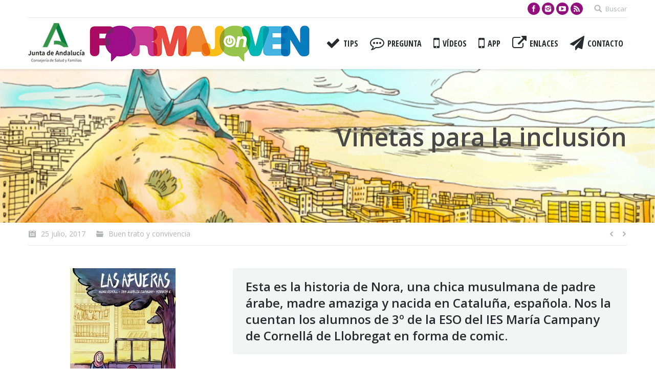

--- FILE ---
content_type: text/html; charset=UTF-8
request_url: https://www.formajovenon.com/noticia/vinetas-para-la-inclusion/
body_size: 9680
content:
<!DOCTYPE html>
<!--[if lt IE 10 ]>
<html lang="es" class="old-ie no-js">
<![endif]-->
<!--[if !(IE 6) | !(IE 7) | !(IE 8)  ]><!-->
<html lang="es" class="no-js">
<!--<![endif]-->
<head>
	<meta charset="UTF-8" />
		<meta name="viewport" content="width=device-width, initial-scale=1, maximum-scale=1">
		<link rel="profile" href="http://gmpg.org/xfn/11" />
	<link rel="pingback" href="https://www.formajovenon.com/xmlrpc.php" />
	<title>Viñetas para la inclusión &#8211; Formajoven On</title>
<script type="text/javascript">
function createCookie(a,d,b){if(b){var c=new Date;c.setTime(c.getTime()+864E5*b);b="; expires="+c.toGMTString()}else b="";document.cookie=a+"="+d+b+"; path=/"}function readCookie(a){a+="=";for(var d=document.cookie.split(";"),b=0;b<d.length;b++){for(var c=d[b];" "==c.charAt(0);)c=c.substring(1,c.length);if(0==c.indexOf(a))return c.substring(a.length,c.length)}return null}function eraseCookie(a){createCookie(a,"",-1)}
function areCookiesEnabled(){var a=!1;createCookie("testing","Hello",1);null!=readCookie("testing")&&(a=!0,eraseCookie("testing"));return a}(function(a){var d=readCookie("devicePixelRatio"),b=void 0===a.devicePixelRatio?1:a.devicePixelRatio;areCookiesEnabled()&&null==d&&(createCookie("devicePixelRatio",b,7),1!=b&&a.location.reload(!0))})(window);
</script><link rel='dns-prefetch' href='//fonts.googleapis.com' />
<link rel='dns-prefetch' href='//s.w.org' />
<link rel="alternate" type="application/rss+xml" title="Formajoven On &raquo; Feed" href="https://www.formajovenon.com/feed/" />
<link rel="alternate" type="application/rss+xml" title="Formajoven On &raquo; RSS de los comentarios" href="https://www.formajovenon.com/comments/feed/" />
		<script type="text/javascript">
			window._wpemojiSettings = {"baseUrl":"https:\/\/s.w.org\/images\/core\/emoji\/11\/72x72\/","ext":".png","svgUrl":"https:\/\/s.w.org\/images\/core\/emoji\/11\/svg\/","svgExt":".svg","source":{"concatemoji":"https:\/\/www.formajovenon.com\/wp-includes\/js\/wp-emoji-release.min.js?ver=4.9.28"}};
			!function(e,a,t){var n,r,o,i=a.createElement("canvas"),p=i.getContext&&i.getContext("2d");function s(e,t){var a=String.fromCharCode;p.clearRect(0,0,i.width,i.height),p.fillText(a.apply(this,e),0,0);e=i.toDataURL();return p.clearRect(0,0,i.width,i.height),p.fillText(a.apply(this,t),0,0),e===i.toDataURL()}function c(e){var t=a.createElement("script");t.src=e,t.defer=t.type="text/javascript",a.getElementsByTagName("head")[0].appendChild(t)}for(o=Array("flag","emoji"),t.supports={everything:!0,everythingExceptFlag:!0},r=0;r<o.length;r++)t.supports[o[r]]=function(e){if(!p||!p.fillText)return!1;switch(p.textBaseline="top",p.font="600 32px Arial",e){case"flag":return s([55356,56826,55356,56819],[55356,56826,8203,55356,56819])?!1:!s([55356,57332,56128,56423,56128,56418,56128,56421,56128,56430,56128,56423,56128,56447],[55356,57332,8203,56128,56423,8203,56128,56418,8203,56128,56421,8203,56128,56430,8203,56128,56423,8203,56128,56447]);case"emoji":return!s([55358,56760,9792,65039],[55358,56760,8203,9792,65039])}return!1}(o[r]),t.supports.everything=t.supports.everything&&t.supports[o[r]],"flag"!==o[r]&&(t.supports.everythingExceptFlag=t.supports.everythingExceptFlag&&t.supports[o[r]]);t.supports.everythingExceptFlag=t.supports.everythingExceptFlag&&!t.supports.flag,t.DOMReady=!1,t.readyCallback=function(){t.DOMReady=!0},t.supports.everything||(n=function(){t.readyCallback()},a.addEventListener?(a.addEventListener("DOMContentLoaded",n,!1),e.addEventListener("load",n,!1)):(e.attachEvent("onload",n),a.attachEvent("onreadystatechange",function(){"complete"===a.readyState&&t.readyCallback()})),(n=t.source||{}).concatemoji?c(n.concatemoji):n.wpemoji&&n.twemoji&&(c(n.twemoji),c(n.wpemoji)))}(window,document,window._wpemojiSettings);
		</script>
		<style type="text/css">
img.wp-smiley,
img.emoji {
	display: inline !important;
	border: none !important;
	box-shadow: none !important;
	height: 1em !important;
	width: 1em !important;
	margin: 0 .07em !important;
	vertical-align: -0.1em !important;
	background: none !important;
	padding: 0 !important;
}
</style>
<link rel='stylesheet' id='layerslider-css'  href='https://www.formajovenon.com/wp-content/plugins/LayerSlider/static/layerslider/css/layerslider.css?ver=6.2.2' type='text/css' media='all' />
<link rel='stylesheet' id='contact-form-7-css'  href='https://www.formajovenon.com/wp-content/plugins/contact-form-7/includes/css/styles.css?ver=5.1.6' type='text/css' media='all' />
<link rel='stylesheet' id='dwqa-style-css'  href='https://www.formajovenon.com/wp-content/plugins/dw-question-answer/templates/assets/css/style.css?ver=180720161357' type='text/css' media='all' />
<link rel='stylesheet' id='dwqa-rtl-css'  href='https://www.formajovenon.com/wp-content/plugins/dw-question-answer/templates/assets/css/rtl.css?ver=180720161357' type='text/css' media='all' />
<link rel='stylesheet' id='tp_twitter_plugin_css-css'  href='https://www.formajovenon.com/wp-content/plugins/recent-tweets-widget/tp_twitter_plugin.css?ver=1.0' type='text/css' media='screen' />
<link rel='stylesheet' id='js_composer_front-css'  href='https://www.formajovenon.com/wp-content/plugins/js_composer/assets/css/js_composer.min.css?ver=5.4.5' type='text/css' media='all' />
<link rel='stylesheet' id='dt-web-fonts-css'  href='https://fonts.googleapis.com/css?family=Open+Sans%3A400%2C600%2C700%7COpen+Sans+Condensed%3A400%2C700&#038;ver=4.9.28' type='text/css' media='all' />
<link rel='stylesheet' id='dt-main-css'  href='https://www.formajovenon.com/wp-content/themes/dt-the7/css/main.min.css?ver=3.9.3' type='text/css' media='all' />
<style id='dt-main-inline-css' type='text/css'>
body #load {
  display: block;
  height: 100%;
  overflow: hidden;
  position: fixed;
  width: 100%;
  z-index: 9901;
}
.load-wrap {
  width: 100%;
  height: 100%;
  background-position: center center;
  background-repeat: no-repeat;
  text-align: center;
}
.load-wrap > svg {
  position: absolute;
  top: 50%;
  left: 50%;
  -ms-transform: translate(-50%,-50%);
  -webkit-transform: translate(-50%,-50%);
  transform: translate(-50%,-50%);
}
#load {
  background-color: rgba(46,221,237,0.96);
  background: rgba(46,221,237,0.96);
  background: -webkit-linear-gradient(30deg,rgba(46,221,237,0.96) 0%,rgba(0,132,187,0.96) 100%);
  background: linear-gradient(30deg,rgba(46,221,237,0.96) 0%,rgba(0,132,187,0.96) 100%);
}
.uil-default rect:not(.bk) {
  fill: #ffffff;
}
.uil-ring > path {
  fill: #ffffff;
}
.ring-loader .circle {
  fill: #ffffff;
}
.ring-loader .moving-circle {
  fill: #ffffff;
}
.uil-hourglass .glass {
  stroke: #ffffff;
}
.uil-hourglass .sand {
  fill: #ffffff;
}
.spinner-loader .load-wrap {
  background-image: url("data:image/svg+xml,%3Csvg width='75px' height='75px' xmlns='http://www.w3.org/2000/svg' viewBox='0 0 100 100' preserveAspectRatio='xMidYMid' class='uil-default'%3E%3Crect x='0' y='0' width='100' height='100' fill='none' class='bk'%3E%3C/rect%3E%3Crect  x='46.5' y='40' width='7' height='20' rx='5' ry='5' fill='%23ffffff' transform='rotate(0 50 50) translate(0 -30)'%3E  %3Canimate attributeName='opacity' from='1' to='0' dur='1s' begin='0s' repeatCount='indefinite'/%3E%3C/rect%3E%3Crect  x='46.5' y='40' width='7' height='20' rx='5' ry='5' fill='%23ffffff' transform='rotate(30 50 50) translate(0 -30)'%3E  %3Canimate attributeName='opacity' from='1' to='0' dur='1s' begin='0.08333333333333333s' repeatCount='indefinite'/%3E%3C/rect%3E%3Crect  x='46.5' y='40' width='7' height='20' rx='5' ry='5' fill='%23ffffff' transform='rotate(60 50 50) translate(0 -30)'%3E  %3Canimate attributeName='opacity' from='1' to='0' dur='1s' begin='0.16666666666666666s' repeatCount='indefinite'/%3E%3C/rect%3E%3Crect  x='46.5' y='40' width='7' height='20' rx='5' ry='5' fill='%23ffffff' transform='rotate(90 50 50) translate(0 -30)'%3E  %3Canimate attributeName='opacity' from='1' to='0' dur='1s' begin='0.25s' repeatCount='indefinite'/%3E%3C/rect%3E%3Crect  x='46.5' y='40' width='7' height='20' rx='5' ry='5' fill='%23ffffff' transform='rotate(120 50 50) translate(0 -30)'%3E  %3Canimate attributeName='opacity' from='1' to='0' dur='1s' begin='0.3333333333333333s' repeatCount='indefinite'/%3E%3C/rect%3E%3Crect  x='46.5' y='40' width='7' height='20' rx='5' ry='5' fill='%23ffffff' transform='rotate(150 50 50) translate(0 -30)'%3E  %3Canimate attributeName='opacity' from='1' to='0' dur='1s' begin='0.4166666666666667s' repeatCount='indefinite'/%3E%3C/rect%3E%3Crect  x='46.5' y='40' width='7' height='20' rx='5' ry='5' fill='%23ffffff' transform='rotate(180 50 50) translate(0 -30)'%3E  %3Canimate attributeName='opacity' from='1' to='0' dur='1s' begin='0.5s' repeatCount='indefinite'/%3E%3C/rect%3E%3Crect  x='46.5' y='40' width='7' height='20' rx='5' ry='5' fill='%23ffffff' transform='rotate(210 50 50) translate(0 -30)'%3E  %3Canimate attributeName='opacity' from='1' to='0' dur='1s' begin='0.5833333333333334s' repeatCount='indefinite'/%3E%3C/rect%3E%3Crect  x='46.5' y='40' width='7' height='20' rx='5' ry='5' fill='%23ffffff' transform='rotate(240 50 50) translate(0 -30)'%3E  %3Canimate attributeName='opacity' from='1' to='0' dur='1s' begin='0.6666666666666666s' repeatCount='indefinite'/%3E%3C/rect%3E%3Crect  x='46.5' y='40' width='7' height='20' rx='5' ry='5' fill='%23ffffff' transform='rotate(270 50 50) translate(0 -30)'%3E  %3Canimate attributeName='opacity' from='1' to='0' dur='1s' begin='0.75s' repeatCount='indefinite'/%3E%3C/rect%3E%3Crect  x='46.5' y='40' width='7' height='20' rx='5' ry='5' fill='%23ffffff' transform='rotate(300 50 50) translate(0 -30)'%3E  %3Canimate attributeName='opacity' from='1' to='0' dur='1s' begin='0.8333333333333334s' repeatCount='indefinite'/%3E%3C/rect%3E%3Crect  x='46.5' y='40' width='7' height='20' rx='5' ry='5' fill='%23ffffff' transform='rotate(330 50 50) translate(0 -30)'%3E  %3Canimate attributeName='opacity' from='1' to='0' dur='1s' begin='0.9166666666666666s' repeatCount='indefinite'/%3E%3C/rect%3E%3C/svg%3E");
}
.ring-loader .load-wrap {
  background-image: url("data:image/svg+xml,%3Csvg xmlns='http://www.w3.org/2000/svg' viewBox='0 0 32 32' width='72' height='72' fill='%23ffffff'%3E   %3Cpath opacity='.25' d='M16 0 A16 16 0 0 0 16 32 A16 16 0 0 0 16 0 M16 4 A12 12 0 0 1 16 28 A12 12 0 0 1 16 4'/%3E   %3Cpath d='M16 0 A16 16 0 0 1 32 16 L28 16 A12 12 0 0 0 16 4z'%3E     %3CanimateTransform attributeName='transform' type='rotate' from='0 16 16' to='360 16 16' dur='0.8s' repeatCount='indefinite' /%3E   %3C/path%3E %3C/svg%3E");
}
.hourglass-loader .load-wrap {
  background-image: url("data:image/svg+xml,%3Csvg xmlns='http://www.w3.org/2000/svg' viewBox='0 0 32 32' width='72' height='72' fill='%23ffffff'%3E   %3Cpath transform='translate(2)' d='M0 12 V20 H4 V12z'%3E      %3Canimate attributeName='d' values='M0 12 V20 H4 V12z; M0 4 V28 H4 V4z; M0 12 V20 H4 V12z; M0 12 V20 H4 V12z' dur='1.2s' repeatCount='indefinite' begin='0' keytimes='0;.2;.5;1' keySplines='0.2 0.2 0.4 0.8;0.2 0.6 0.4 0.8;0.2 0.8 0.4 0.8' calcMode='spline'  /%3E   %3C/path%3E   %3Cpath transform='translate(8)' d='M0 12 V20 H4 V12z'%3E     %3Canimate attributeName='d' values='M0 12 V20 H4 V12z; M0 4 V28 H4 V4z; M0 12 V20 H4 V12z; M0 12 V20 H4 V12z' dur='1.2s' repeatCount='indefinite' begin='0.2' keytimes='0;.2;.5;1' keySplines='0.2 0.2 0.4 0.8;0.2 0.6 0.4 0.8;0.2 0.8 0.4 0.8' calcMode='spline'  /%3E   %3C/path%3E   %3Cpath transform='translate(14)' d='M0 12 V20 H4 V12z'%3E     %3Canimate attributeName='d' values='M0 12 V20 H4 V12z; M0 4 V28 H4 V4z; M0 12 V20 H4 V12z; M0 12 V20 H4 V12z' dur='1.2s' repeatCount='indefinite' begin='0.4' keytimes='0;.2;.5;1' keySplines='0.2 0.2 0.4 0.8;0.2 0.6 0.4 0.8;0.2 0.8 0.4 0.8' calcMode='spline' /%3E   %3C/path%3E   %3Cpath transform='translate(20)' d='M0 12 V20 H4 V12z'%3E     %3Canimate attributeName='d' values='M0 12 V20 H4 V12z; M0 4 V28 H4 V4z; M0 12 V20 H4 V12z; M0 12 V20 H4 V12z' dur='1.2s' repeatCount='indefinite' begin='0.6' keytimes='0;.2;.5;1' keySplines='0.2 0.2 0.4 0.8;0.2 0.6 0.4 0.8;0.2 0.8 0.4 0.8' calcMode='spline' /%3E   %3C/path%3E   %3Cpath transform='translate(26)' d='M0 12 V20 H4 V12z'%3E     %3Canimate attributeName='d' values='M0 12 V20 H4 V12z; M0 4 V28 H4 V4z; M0 12 V20 H4 V12z; M0 12 V20 H4 V12z' dur='1.2s' repeatCount='indefinite' begin='0.8' keytimes='0;.2;.5;1' keySplines='0.2 0.2 0.4 0.8;0.2 0.6 0.4 0.8;0.2 0.8 0.4 0.8' calcMode='spline' /%3E   %3C/path%3E %3C/svg%3E");
}

</style>
<!--[if lt IE 10]>
<link rel='stylesheet' id='dt-old-ie-css'  href='https://www.formajovenon.com/wp-content/themes/dt-the7/css/old-ie.css?ver=3.9.3' type='text/css' media='all' />
<![endif]-->
<link rel='stylesheet' id='dt-awsome-fonts-css'  href='https://www.formajovenon.com/wp-content/themes/dt-the7/fonts/FontAwesome/css/font-awesome.min.css?ver=3.9.3' type='text/css' media='all' />
<link rel='stylesheet' id='dt-fontello-css'  href='https://www.formajovenon.com/wp-content/themes/dt-the7/fonts/fontello/css/fontello.min.css?ver=3.9.3' type='text/css' media='all' />
<link rel='stylesheet' id='the7pt-static-css'  href='https://www.formajovenon.com/wp-content/themes/dt-the7/css/post-type.css?ver=3.9.3' type='text/css' media='all' />
<!--[if lt IE 10]>
<link rel='stylesheet' id='dt-custom-old-ie.less-css'  href='https://www.formajovenon.com/wp-content/uploads/wp-less/dt-the7/css/custom-old-ie-ad448eeaac.css?ver=3.9.3' type='text/css' media='all' />
<![endif]-->
<link rel='stylesheet' id='dt-custom.less-css'  href='https://www.formajovenon.com/wp-content/uploads/wp-less/dt-the7/css/custom-ad448eeaac.css?ver=3.9.3' type='text/css' media='all' />
<link rel='stylesheet' id='dt-media.less-css'  href='https://www.formajovenon.com/wp-content/uploads/wp-less/dt-the7/css/media-84befb0587.css?ver=3.9.3' type='text/css' media='all' />
<link rel='stylesheet' id='the7pt.less-css'  href='https://www.formajovenon.com/wp-content/uploads/wp-less/dt-the7/css/post-type-dynamic-84befb0587.css?ver=3.9.3' type='text/css' media='all' />
<link rel='stylesheet' id='style-css'  href='https://www.formajovenon.com/wp-content/themes/dt-the7/style.css?ver=3.9.3' type='text/css' media='all' />
<style id='style-inline-css' type='text/css'>
/*breadcrumbs background color*/
.page-title .breadcrumbs {
background-color: rgba(0, 0, 0, 0.05);
}
</style>
<link rel='stylesheet' id='bsf-Defaults-css'  href='https://www.formajovenon.com/wp-content/uploads/smile_fonts/Defaults/Defaults.css?ver=4.9.28' type='text/css' media='all' />
<link rel='stylesheet' id='ultimate-style-css'  href='https://www.formajovenon.com/wp-content/plugins/Ultimate_VC_Addons/assets/min-css/style.min.css?ver=3.16.9' type='text/css' media='all' />
<script type='text/javascript' src='https://www.formajovenon.com/wp-includes/js/jquery/jquery.js?ver=1.12.4'></script>
<script type='text/javascript' src='https://www.formajovenon.com/wp-includes/js/jquery/jquery-migrate.min.js?ver=1.4.1'></script>
<script type='text/javascript'>
/* <![CDATA[ */
var LS_Meta = {"v":"6.2.2"};
/* ]]> */
</script>
<script type='text/javascript' src='https://www.formajovenon.com/wp-content/plugins/LayerSlider/static/layerslider/js/greensock.js?ver=1.19.0'></script>
<script type='text/javascript' src='https://www.formajovenon.com/wp-content/plugins/LayerSlider/static/layerslider/js/layerslider.kreaturamedia.jquery.js?ver=6.2.2'></script>
<script type='text/javascript' src='https://www.formajovenon.com/wp-content/plugins/LayerSlider/static/layerslider/js/layerslider.transitions.js?ver=6.2.2'></script>
<script type='text/javascript'>
/* <![CDATA[ */
var dtLocal = {"themeUrl":"https:\/\/www.formajovenon.com\/wp-content\/themes\/dt-the7","passText":"Para per este art\u00edculo protegido, introduce la contrase\u00f1a:","moreButtonText":{"loading":"Cargando..."},"postID":"224","ajaxurl":"https:\/\/www.formajovenon.com\/wp-admin\/admin-ajax.php","contactNonce":"b2bc7b7bea","ajaxNonce":"c8eb8f113a","pageData":"","themeSettings":{"smoothScroll":"off","lazyLoading":false,"accentColor":{"mode":"gradient","color":["#0ca2e0","#27dde8"]},"floatingHeader":{"showAfter":140,"showMenu":true,"height":60,"logo":{"showLogo":true,"html":"<img class=\" preload-me\" src=\"https:\/\/www.formajovenon.com\/wp-content\/uploads\/2017\/06\/CABECERA_FORMAJOVENON_3_floating.jpg\" srcset=\"https:\/\/www.formajovenon.com\/wp-content\/uploads\/2017\/06\/CABECERA_FORMAJOVENON_3_floating.jpg 400w, https:\/\/www.formajovenon.com\/wp-content\/uploads\/2017\/06\/CABECERA_FORMAJOVENON_3_floating.jpg 400w\" width=\"400\" height=\"63\"   sizes=\"400px\" alt=\"Formajoven On\" \/>"}},"mobileHeader":{"firstSwitchPoint":1040,"secondSwitchPoint":800},"content":{"responsivenessTreshold":970,"textColor":"#676b6d","headerColor":"#262b2e"},"stripes":{"stripe1":{"textColor":"#676b6d","headerColor":"#262b2e"},"stripe2":{"textColor":"#ffffff","headerColor":"#ffffff"},"stripe3":{"textColor":"#262b2e","headerColor":"#262b2e"}}},"VCMobileScreenWidth":"768"};
/* ]]> */
</script>
<script type='text/javascript' src='https://www.formajovenon.com/wp-content/themes/dt-the7/js/above-the-fold.min.js?ver=3.9.3'></script>
<script type='text/javascript' src='https://www.formajovenon.com/wp-content/plugins/Ultimate_VC_Addons/assets/min-js/ultimate-params.min.js?ver=3.16.9'></script>
<script type='text/javascript' src='https://www.formajovenon.com/wp-content/plugins/Ultimate_VC_Addons/assets/min-js/custom.min.js?ver=3.16.9'></script>
<meta name="generator" content="Powered by LayerSlider 6.2.2 - Multi-Purpose, Responsive, Parallax, Mobile-Friendly Slider Plugin for WordPress." />
<!-- LayerSlider updates and docs at: https://layerslider.kreaturamedia.com -->
<link rel='https://api.w.org/' href='https://www.formajovenon.com/wp-json/' />
<link rel="EditURI" type="application/rsd+xml" title="RSD" href="https://www.formajovenon.com/xmlrpc.php?rsd" />
<link rel="wlwmanifest" type="application/wlwmanifest+xml" href="https://www.formajovenon.com/wp-includes/wlwmanifest.xml" /> 
<link rel='prev' title='Los peligros de internet' href='https://www.formajovenon.com/noticia/los-peligros-de-internet/' />
<link rel='next' title='Se buscan valientes contra el bullying' href='https://www.formajovenon.com/noticia/se-buscan-valientes-contra-el-bullying/' />
<meta name="generator" content="WordPress 4.9.28" />
<link rel="canonical" href="https://www.formajovenon.com/noticia/vinetas-para-la-inclusion/" />
<link rel='shortlink' href='https://www.formajovenon.com/?p=224' />
<link rel="alternate" type="application/json+oembed" href="https://www.formajovenon.com/wp-json/oembed/1.0/embed?url=https%3A%2F%2Fwww.formajovenon.com%2Fnoticia%2Fvinetas-para-la-inclusion%2F" />
<link rel="alternate" type="text/xml+oembed" href="https://www.formajovenon.com/wp-json/oembed/1.0/embed?url=https%3A%2F%2Fwww.formajovenon.com%2Fnoticia%2Fvinetas-para-la-inclusion%2F&#038;format=xml" />
<meta property="og:site_name" content="Formajoven On" />
<meta property="og:title" content="Viñetas para la inclusión" />
<meta property="og:image" content="https://www.formajovenon.com/wp-content/uploads/2017/07/imagen-comic-islamofobia.jpg" />
<meta property="og:url" content="https://www.formajovenon.com/noticia/vinetas-para-la-inclusion/" />
<meta property="og:type" content="article" />
<meta name="generator" content="Powered by WPBakery Page Builder - drag and drop page builder for WordPress."/>
<!--[if lte IE 9]><link rel="stylesheet" type="text/css" href="https://www.formajovenon.com/wp-content/plugins/js_composer/assets/css/vc_lte_ie9.min.css" media="screen"><![endif]--><script type="text/javascript">
jQuery(function($) {
	var $window = $(window),
		$load = $("#load");
	
	$window.removeLoading = setTimeout(function() {
		$load.addClass("loader-removed").fadeOut(500);
	}, 500);
	
	$window.one("dt.removeLoading", function() {
		if (!$load.hasClass("loader-removed")) {
			clearTimeout($window.removeLoading);
			$("#load").addClass("loader-removed").fadeOut(500);
		}
	});
});
</script>
<noscript><style type="text/css"> .wpb_animate_when_almost_visible { opacity: 1; }</style></noscript><!-- Global site tag (gtag.js) - Google Analytics -->
<script async src="https://www.googletagmanager.com/gtag/js?id=UA-111099339-1"></script>
<script>
  window.dataLayer = window.dataLayer || [];
  function gtag(){dataLayer.push(arguments);}
  gtag('js', new Date());

  gtag('config', 'UA-111099339-1');
</script>
</head>
<body class="dt_portfolio-template-default single single-portfolio postid-224 no-comments fancy-header-on small-hover-icons click-effect-on-img overlay-cursor-on accent-gradient srcset-enabled btn-material custom-btn-color custom-btn-hover-color footer-overlap filter-style-ios contact-form-minimal large-fancy-datas accent-bullets bold-icons phantom-fade phantom-shadow-decoration phantom-custom-logo-on floating-mobile-menu-icon top-header first-switch-logo-center first-switch-menu-left second-switch-logo-center second-switch-menu-left layzr-loading-on wpb-js-composer js-comp-ver-5.4.5 vc_responsive semitransparent-portfolio-icons album-minuatures-style-2">
<div id="load" class="spinner-loader">
	<div class="load-wrap"></div>
</div>
<div id="page">
	<a class="skip-link screen-reader-text" href="#content">Skip to content</a>

<div class="masthead inline-header justify widgets full-height shadow-decoration dt-parent-menu-clickable show-mobile-logo" role="banner">

			<div class="top-bar line-content">
			<div class="mini-widgets"></div>			<div class="mini-widgets"><div class="soc-ico show-on-desktop near-logo-first-switch hide-on-second-switch custom-bg hover-custom-bg"><a title="Facebook" href="https://www.facebook.com/formajovenon" target="_blank" class="facebook"><span class="assistive-text">Facebook</span></a><a title="Instagram" href="https://www.instagram.com/formajovenonandalucia" target="_blank" class="instagram"><span class="assistive-text">Instagram</span></a><a title="YouTube" href="https://www.youtube.com/channel/UCi-F9kw1CMak2AN4gr8SsUQ?view_as=subscriber" target="_blank" class="you-tube"><span class="assistive-text">YouTube</span></a><a title="Rss" href="http://www.formajovenon.com/noticia/feed/" target="_blank" class="rss"><span class="assistive-text">Rss</span></a></div><div class="mini-search show-on-desktop near-logo-first-switch near-logo-second-switch">	<form class="searchform" role="search" method="get" action="https://www.formajovenon.com/">
		<input type="text" class="field searchform-s" name="s" value="" placeholder="Escribe y pulsa enter &hellip;" />
				<input type="submit" class="assistive-text searchsubmit" value="Go!" />
		<a href="#go" id="trigger-overlay" class="submit">Buscar</a>
	</form></div></div>		</div>
	<header class="header-bar">

						<div class="branding">

					<a href="https://www.formajovenon.com/"><img class=" preload-me" src="https://www.formajovenon.com/wp-content/uploads/2017/06/CABECERA_FORMAJOVENON_3_550.jpg" srcset="https://www.formajovenon.com/wp-content/uploads/2017/06/CABECERA_FORMAJOVENON_3_550.jpg 550w, https://www.formajovenon.com/wp-content/uploads/2017/06/CABECERA_FORMAJOVENON_3_550.jpg 550w" width="550" height="70"   sizes="550px" alt="Formajoven On" /><img class="mobile-logo preload-me" src="https://www.formajovenon.com/wp-content/uploads/2017/06/CABECERA_FORMAJOVENON_3_550.jpg" srcset="https://www.formajovenon.com/wp-content/uploads/2017/06/CABECERA_FORMAJOVENON_3_550.jpg 550w, https://www.formajovenon.com/wp-content/uploads/2017/06/CABECERA_FORMAJOVENON_3_550.jpg 550w" width="550" height="70"   sizes="550px" alt="Formajoven On" /></a>
					<div id="site-title" class="assistive-text">Formajoven On</div>
					<div id="site-description" class="assistive-text">Blog Formajoven On</div>

					
					
				</div>
		<ul id="primary-menu" class="main-nav bg-outline-decoration hover-bg-decoration active-outline-decoration animate-click-decoration gradient-hover outside-item-remove-margin" role="menu"><li class="menu-item menu-item-type-custom menu-item-object-custom menu-item-has-children menu-item-9 first has-children"><a href='#' data-level='1'><i class="fa fa-check"></i><span class="menu-item-text"><span class="menu-text">TIPS</span></span></a><ul class="sub-nav gradient-hover hover-style-click-bg level-arrows-on"><li class="menu-item menu-item-type-post_type menu-item-object-page menu-item-100 first"><a href='https://www.formajovenon.com/alimentacion/' data-level='2'><span class="menu-item-text"><span class="menu-text">Alimentación</span></span></a></li> <li class="menu-item menu-item-type-post_type menu-item-object-page menu-item-120"><a href='https://www.formajovenon.com/actividad-fisica/' data-level='2'><span class="menu-item-text"><span class="menu-text">Actividad Física</span></span></a></li> <li class="menu-item menu-item-type-post_type menu-item-object-page menu-item-121"><a href='https://www.formajovenon.com/sexualidad-y-relaciones-afectivas/' data-level='2'><span class="menu-item-text"><span class="menu-text">Sexualidad y relaciones afectivas</span></span></a></li> <li class="menu-item menu-item-type-post_type menu-item-object-page menu-item-122"><a href='https://www.formajovenon.com/buen-trato-y-convivencia/' data-level='2'><span class="menu-item-text"><span class="menu-text">Buen trato y convivencia</span></span></a></li> <li class="menu-item menu-item-type-post_type menu-item-object-page menu-item-123"><a href='https://www.formajovenon.com/otros-temas/' data-level='2'><span class="menu-item-text"><span class="menu-text">Otros temas</span></span></a></li> </ul></li> <li class="menu-item menu-item-type-post_type menu-item-object-page menu-item-76"><a href='https://www.formajovenon.com/preguntas-y-respuestas/' data-level='1'><i class="fa fa-commenting-o"></i><span class="menu-item-text"><span class="menu-text">PREGUNTA</span></span></a></li> <li class="menu-item menu-item-type-custom menu-item-object-custom menu-item-11"><a href='http://www.formajovenon.com/videos/' data-level='1'><i class="fa fa-mobile"></i><span class="menu-item-text"><span class="menu-text">VÍDEOS</span></span></a></li> <li class="menu-item menu-item-type-custom menu-item-object-custom menu-item-12"><a href='#' data-level='1'><i class="fa fa-mobile"></i><span class="menu-item-text"><span class="menu-text">APP</span></span></a></li> <li class="menu-item menu-item-type-custom menu-item-object-custom menu-item-306"><a href='https://www.formajovenon.com/enlaces/' data-level='1'><i class="fa fa-external-link"></i><span class="menu-item-text"><span class="menu-text">ENLACES</span></span></a></li> <li class="menu-item menu-item-type-post_type menu-item-object-page menu-item-426"><a href='https://www.formajovenon.com/contacto/' data-level='1'><i class="fa fa-paper-plane"></i><span class="menu-item-text"><span class="menu-text">CONTACTO</span></span></a></li> </ul>
		
	</header>

</div><div class='dt-close-mobile-menu-icon'><span></span></div>
<div class='dt-mobile-header'>
	<ul id="mobile-menu" class="mobile-main-nav" role="menu">
		<li class="menu-item menu-item-type-custom menu-item-object-custom menu-item-has-children menu-item-9 first has-children"><a href='#' data-level='1'><i class="fa fa-check"></i><span class="menu-item-text"><span class="menu-text">TIPS</span></span></a><ul class="sub-nav gradient-hover hover-style-click-bg level-arrows-on"><li class="menu-item menu-item-type-post_type menu-item-object-page menu-item-100 first"><a href='https://www.formajovenon.com/alimentacion/' data-level='2'><span class="menu-item-text"><span class="menu-text">Alimentación</span></span></a></li> <li class="menu-item menu-item-type-post_type menu-item-object-page menu-item-120"><a href='https://www.formajovenon.com/actividad-fisica/' data-level='2'><span class="menu-item-text"><span class="menu-text">Actividad Física</span></span></a></li> <li class="menu-item menu-item-type-post_type menu-item-object-page menu-item-121"><a href='https://www.formajovenon.com/sexualidad-y-relaciones-afectivas/' data-level='2'><span class="menu-item-text"><span class="menu-text">Sexualidad y relaciones afectivas</span></span></a></li> <li class="menu-item menu-item-type-post_type menu-item-object-page menu-item-122"><a href='https://www.formajovenon.com/buen-trato-y-convivencia/' data-level='2'><span class="menu-item-text"><span class="menu-text">Buen trato y convivencia</span></span></a></li> <li class="menu-item menu-item-type-post_type menu-item-object-page menu-item-123"><a href='https://www.formajovenon.com/otros-temas/' data-level='2'><span class="menu-item-text"><span class="menu-text">Otros temas</span></span></a></li> </ul></li> <li class="menu-item menu-item-type-post_type menu-item-object-page menu-item-76"><a href='https://www.formajovenon.com/preguntas-y-respuestas/' data-level='1'><i class="fa fa-commenting-o"></i><span class="menu-item-text"><span class="menu-text">PREGUNTA</span></span></a></li> <li class="menu-item menu-item-type-custom menu-item-object-custom menu-item-11"><a href='http://www.formajovenon.com/videos/' data-level='1'><i class="fa fa-mobile"></i><span class="menu-item-text"><span class="menu-text">VÍDEOS</span></span></a></li> <li class="menu-item menu-item-type-custom menu-item-object-custom menu-item-12"><a href='#' data-level='1'><i class="fa fa-mobile"></i><span class="menu-item-text"><span class="menu-text">APP</span></span></a></li> <li class="menu-item menu-item-type-custom menu-item-object-custom menu-item-306"><a href='https://www.formajovenon.com/enlaces/' data-level='1'><i class="fa fa-external-link"></i><span class="menu-item-text"><span class="menu-text">ENLACES</span></span></a></li> <li class="menu-item menu-item-type-post_type menu-item-object-page menu-item-426"><a href='https://www.formajovenon.com/contacto/' data-level='1'><i class="fa fa-paper-plane"></i><span class="menu-item-text"><span class="menu-text">CONTACTO</span></span></a></li> 	</ul>
	<div class='mobile-mini-widgets-in-menu'></div>
</div><div class="page-inner">

		
	<header id="fancy-header" class="fancy-header content-right" style="background-color: #222222; background-size: cover; background-repeat: no-repeat; background-image: url(https://www.formajovenon.com/wp-content/uploads/2017/07/imagen-comic-islamofobia.jpg); background-position: center center; min-height: 300px" >
			<div class="wf-wrap">
				<div class="wf-table" style="height: 300px;"><div class="wf-td hgroup"><h1 class="fancy-title entry-title h1-size" style="color: #474747"><span>Viñetas para la inclusión</span></h1></div><div class="wf-td"><div class="assistive-text">You are here:</div><ol class="breadcrumbs text-small" style="color: #ffffff;" xmlns:v="http://rdf.data-vocabulary.org/#"><li typeof="v:Breadcrumb"><a rel="v:url" property="v:title" href="https://www.formajovenon.com/" title="">Home</a></li><li typeof="v:Breadcrumb"><a rel="v:url" property="v:title" href="https://www.formajovenon.com/noticia/" title="">Portafolio</a></li><li class="current">Viñetas para la inclusión</li></ol></div></div>
			</div>
			</header>
	
	<div id="main" class="sidebar-none"><!-- class="sidebar-none", class="sidebar-left", class="sidebar-right" -->

		
		<div class="main-gradient"></div>
		<div class="wf-wrap">
			<div class="wf-container-main">

				<div class="article-top-bar solid-bg"><div class="wf-wrap"><div class="wf-container-top"><div class="entry-meta portfolio-categories"><a href="javascript:void(0);" title="8:08 am" class="data-link" rel="bookmark"><time class="entry-date updated" datetime="2017-07-25T08:08:32+00:00">25 julio, 2017</time></a><span class="category-link"><a href="https://www.formajovenon.com/project-category/buen-trato-y-convivencia/" >Buen trato y convivencia</a></span></div><div class="navigation-inner"><div class="single-navigation-wrap"><a class="prev-post" href="https://www.formajovenon.com/noticia/se-buscan-valientes-contra-el-bullying/" rel="next"></a><a class="next-post" href="https://www.formajovenon.com/noticia/los-peligros-de-internet/" rel="prev"></a></div></div></div></div></div>
	
		
			
			<!-- !- Content -->
			<div id="content" class="content" role="main">

				
<article id="post-224" class="project-post post-224 dt_portfolio type-dt_portfolio status-publish has-post-thumbnail dt_portfolio_category-buen-trato-y-convivencia description-off">

	<div class="wf-container"><div class="wf-cell wf-1 project-content"><div class="vc_row wpb_row vc_row-fluid dt-default" style="margin-top: 0px;margin-bottom: 0px"><div class="wpb_column vc_column_container vc_col-sm-4"><div class="vc_column-inner "><div class="wpb_wrapper">
	<div class="wpb_single_image wpb_content_element vc_align_center rollIn animate-element">
		
		<figure class="wpb_wrapper vc_figure">
			<a href="https://www.formajovenon.com/wp-content/uploads/2017/07/comicarabe01-704x1024-704x1024.jpg" target="_self" class="vc_single_image-wrapper vc_box_shadow_3d  vc_box_border_grey dt-mfp-item mfp-image dt-single-mfp-popup rollover rollover-zoom"><img width="206" height="300" src="https://www.formajovenon.com/wp-content/uploads/2017/07/comicarabe01-704x1024-206x300.jpg" class="vc_single_image-img attachment-medium" alt="" srcset="https://www.formajovenon.com/wp-content/uploads/2017/07/comicarabe01-704x1024-206x300.jpg 206w, https://www.formajovenon.com/wp-content/uploads/2017/07/comicarabe01-704x1024.jpg 704w" sizes="(max-width: 206px) 100vw, 206px" /></a>
		</figure>
	</div>
</div></div></div><div class="wpb_column vc_column_container vc_col-sm-8"><div class="vc_column-inner "><div class="wpb_wrapper"><blockquote class="h3-size shortcode-blockquote block-style-widget"><p>Esta es la historia de Nora, una chica musulmana de padre árabe, madre amaziga y nacida en Cataluña, española. Nos la cuentan los alumnos de 3º de la ESO del IES María Campany de Cornellá de Llobregat en forma de comic.</p>
</blockquote></div></div></div></div><div class="vc_row wpb_row vc_row-fluid dt-default" style="margin-top: 0px;margin-bottom: 0px"><div class="wpb_column vc_column_container vc_col-sm-12"><div class="vc_column-inner "><div class="wpb_wrapper"><div class="ult-spacer spacer-6967d963be0bc" data-id="6967d963be0bc" data-height="15" data-height-mobile="15" data-height-tab="15" data-height-tab-portrait="15" data-height-mobile-landscape="15" style="clear:both;display:block;"></div>
	<div class="wpb_text_column wpb_content_element ">
		<div class="wpb_wrapper">
			<p>Nora tiene amigos españoles, africanos, catalanes, blancos, etc. Va a un instituto donde el miedo a lo diferente a veces le juega malas pasadas por ser “mora” y llevar velo. También es la historia de sus padres y de su hermano, éste último radical, machista, que utiliza la religión, el Corán, para defender sus ideas fundamentalistas en contra de los derechos de las mujeres.</p>
<p>Pero Nora lo tiene claro, “el Islam no es el problema, son algunos creyentes que son machistas como mi hermano”. Aunque Nora se siente como un pez fuera del agua, su amigo africano, de Etiopía, adoptado al nacer, le recuerda que “somos peces exóticos”, exotismo que nos hace a todos y todas diferentes, ricos, pero que debe estar acompañado de igualdad en derechos y oportunidades. “Para ser libre hay que actuar” y ellos quieren “ser iguales pero también quieren ser diferentes”.</p>

		</div>
	</div>
<div class="ult-spacer spacer-6967d963be370" data-id="6967d963be370" data-height="15" data-height-mobile="15" data-height-tab="15" data-height-tab-portrait="15" data-height-mobile-landscape="15" style="clear:both;display:block;"></div></div></div></div></div><div class="vc_row wpb_row vc_row-fluid dt-default" style="margin-top: 0px;margin-bottom: 0px"><div class="wpb_column vc_column_container vc_col-sm-6"><div class="vc_column-inner "><div class="wpb_wrapper">
	<div class="wpb_single_image wpb_content_element vc_align_center rollIn animate-element">
		
		<figure class="wpb_wrapper vc_figure">
			<a href="https://www.formajovenon.com/wp-content/uploads/2017/07/noticia-islamofobia.jpg" target="_self" class="vc_single_image-wrapper vc_box_shadow_3d  vc_box_border_grey dt-mfp-item mfp-image dt-single-mfp-popup rollover rollover-zoom"><img width="790" height="478" src="https://www.formajovenon.com/wp-content/uploads/2017/07/noticia-islamofobia.jpg" class="vc_single_image-img attachment-large" alt="" srcset="https://www.formajovenon.com/wp-content/uploads/2017/07/noticia-islamofobia.jpg 790w, https://www.formajovenon.com/wp-content/uploads/2017/07/noticia-islamofobia-300x182.jpg 300w, https://www.formajovenon.com/wp-content/uploads/2017/07/noticia-islamofobia-768x465.jpg 768w" sizes="(max-width: 790px) 100vw, 790px" /></a>
		</figure>
	</div>
</div></div></div><div class="wpb_column vc_column_container vc_col-sm-6"><div class="vc_column-inner "><div class="wpb_wrapper">
	<div class="wpb_single_image wpb_content_element vc_align_center rollIn animate-element">
		
		<figure class="wpb_wrapper vc_figure">
			<a href="https://www.formajovenon.com/wp-content/uploads/2017/07/noticia-islamofobia2.jpg" target="_self" class="vc_single_image-wrapper vc_box_shadow_3d  vc_box_border_grey dt-mfp-item mfp-image dt-single-mfp-popup rollover rollover-zoom"><img width="703" height="411" src="https://www.formajovenon.com/wp-content/uploads/2017/07/noticia-islamofobia2.jpg" class="vc_single_image-img attachment-large" alt="" srcset="https://www.formajovenon.com/wp-content/uploads/2017/07/noticia-islamofobia2.jpg 703w, https://www.formajovenon.com/wp-content/uploads/2017/07/noticia-islamofobia2-300x175.jpg 300w" sizes="(max-width: 703px) 100vw, 703px" /></a>
		</figure>
	</div>
</div></div></div></div><div class="vc_row wpb_row vc_row-fluid dt-default" style="margin-top: 0px;margin-bottom: 0px"><div class="wpb_column vc_column_container vc_col-sm-12"><div class="vc_column-inner "><div class="wpb_wrapper">
	<div class="wpb_single_image wpb_content_element vc_align_center flipInX animate-element">
		
		<figure class="wpb_wrapper vc_figure">
			<a href="http://www.fundacionalfanar.org/las-afueras/" target="_blank" class="vc_single_image-wrapper vc_box_shadow_border  vc_box_border_grey rollover"><img width="790" height="482" src="https://www.formajovenon.com/wp-content/uploads/2017/07/imagen-comic-islamofobia.png" class="vc_single_image-img attachment-full" alt="" srcset="https://www.formajovenon.com/wp-content/uploads/2017/07/imagen-comic-islamofobia.png 790w, https://www.formajovenon.com/wp-content/uploads/2017/07/imagen-comic-islamofobia-300x183.png 300w, https://www.formajovenon.com/wp-content/uploads/2017/07/imagen-comic-islamofobia-768x469.png 768w" sizes="(max-width: 790px) 100vw, 790px" /></a>
		</figure>
	</div>
</div></div></div></div><div class="vc_row wpb_row vc_row-fluid dt-default" style="margin-top: 0px;margin-bottom: 0px"><div class="wpb_column vc_column_container vc_col-sm-12"><div class="vc_column-inner "><div class="wpb_wrapper"><div class="ult-spacer spacer-6967d963c1d65" data-id="6967d963c1d65" data-height="20" data-height-mobile="20" data-height-tab="20" data-height-tab-portrait="20" data-height-mobile-landscape="20" style="clear:both;display:block;"></div>
	<div class="wpb_text_column wpb_content_element ">
		<div class="wpb_wrapper">
			<p><em>No te pierdas esta historia completa que nos habla de relaciones igualitarias, de convivencia en nuestros barrios, en nuestros institutos. <a href="http://www.fundacionalfanar.org/las-afueras/" target="_blank" rel="noopener">http://www.fundacionalfanar.org/las-afueras/</a></em></p>
<p><em>(El comic ha sido coordinado por Yorgos Konstantinou, autor del storyboard e ilustrado por Manu Ripoll. Este proyecto ha sido implementado por la Fundación Al Fanar y otras asociaciones ciudadanas y solidarias y apoyado por la Agencia catalana de Cooperación y desarrollo).</em></p>

		</div>
	</div>
</div></div></div></div>
</div></div>
</article><!-- #post-224 -->


				
			</div><!-- #content .wf-cell -->

			
		


			</div><!-- .wf-container -->
		</div><!-- .wf-wrap -->
	</div><!-- #main -->

	</div>
	<!-- !Footer -->
	<footer id="footer" class="footer solid-bg">

		
<!-- !Bottom-bar -->
<div id="bottom-bar"  role="contentinfo">
	<div class="wf-wrap">
		<div class="wf-container-bottom">
			<div class="wf-table wf-mobile-collapsed">

				
				<div class="wf-td">

					
				</div>

				
					<div class="wf-td bottom-text-block">

						<p>2018 Escuela Andaluza de Salud Pública - Consejería de Salud</p>

					</div>

				
			</div>
		</div><!-- .wf-container-bottom -->
	</div><!-- .wf-wrap -->
</div><!-- #bottom-bar -->
	</footer><!-- #footer -->



	<a href="#" class="scroll-top"></a>

</div><!-- #page -->
<script type='text/javascript' src='https://www.formajovenon.com/wp-content/themes/dt-the7/js/main.min.js?ver=3.9.3'></script>
<script type='text/javascript'>
/* <![CDATA[ */
var wpcf7 = {"apiSettings":{"root":"https:\/\/www.formajovenon.com\/wp-json\/contact-form-7\/v1","namespace":"contact-form-7\/v1"}};
/* ]]> */
</script>
<script type='text/javascript' src='https://www.formajovenon.com/wp-content/plugins/contact-form-7/includes/js/scripts.js?ver=5.1.6'></script>
<script type='text/javascript' src='https://www.formajovenon.com/wp-content/themes/dt-the7/js/post-type.js?ver=3.9.3'></script>
<script type='text/javascript' src='https://www.formajovenon.com/wp-includes/js/wp-embed.min.js?ver=4.9.28'></script>
<script type='text/javascript' src='https://www.formajovenon.com/wp-content/plugins/js_composer/assets/js/dist/js_composer_front.min.js?ver=5.4.5'></script>
</body>
</html>